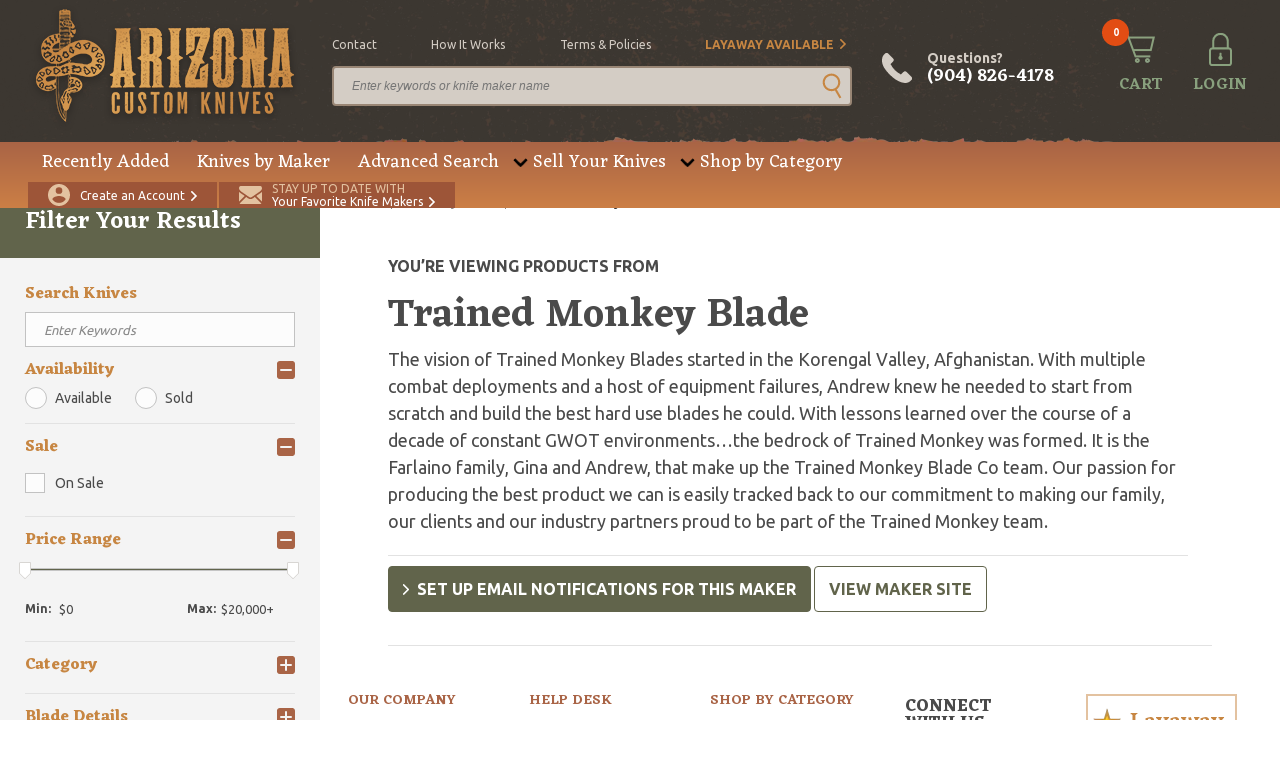

--- FILE ---
content_type: text/html; charset=UTF-8
request_url: https://www.arizonacustomknives.com/knives-by-maker/Trained-Monkey-Blade/
body_size: 11665
content:
<!DOCTYPE html>
<html lang="en" class="full-height">
    <head>
        <link rel="icon" type="image/x-icon" href="/favicon.ico">
<meta charset="utf-8">
<meta name="viewport" content="width=device-width, initial-scale=1, maximum-scale=1, user-scalable=0">
<title>Arizona Custom Knives</title>
<meta name="robots" content="index, follow">
<meta name="csrf-token" content="Zs5x5mWtLy0spkRsYiX0w8vVE1ojkbMPImPmGa0j">
<meta name="description" content="">
<meta name="keywords" content="">
<script>
window.maxPrice = 20000;
</script>            <meta property="og:type" content="website">
    <meta property="og:url" content="https://www.arizonacustomknives.com/knives-by-maker/Trained-Monkey-Blade/">
    <meta property="og:title" content="">
    <meta property="og:description" content="">
    <meta property="og:image" content="https://cdn.arizonacustomknives.com/images/1597771170-3753.png">
        <link rel="preconnect" href="https://fonts.googleapis.com/" crossorigin>
<link rel="dns-prefetch" href="https://fonts.googleapis.com/">
            <link rel="preload" href="/css/all.css?id=231e086df46b724b606a89593957b1ae" as="style" />
            <link rel="preload" href="/js/all.js?id=f6740fc52e540e9f0bdd5201a121818d" as="script">
            <link rel="stylesheet" href="/css/all.css?id=231e086df46b724b606a89593957b1ae">
        <script type="application/ld+json">{"@context":"https:\/\/schema.org","@type":"WebSite","name":"Arizona Custom Knives","sameAs":"https:\/\/www.arizonacustomknives.com","description":"Home of the largest selection of custom knives in the world. Largest knife consignment program available on the internet. Buy and sell 24\/7.","alternateName":"AZCK","inLanguage":"en-US","keywords":"Custom Handmade Knives","creator":{"@type":"Organization","name":"Arizona Custom Knives","logo":"https:\/\/cdn.arizonacustomknives.com\/images\/logo\/logo.png","url":"https:\/\/www.arizonacustomknives.com","address":{"@type":"PostalAddress","streetAddress":"400 Sterling Plaza Dr. #403","addressLocality":"Ponte Vedra Beach","postalCode":"32081","addressRegion":"Florida","addressCountry":"USA"},"email":"sharptalk@arizonacustomknives.com","faxNumber":"(904) 460-0010","telephone":"(904) 826-4178"}}</script>

    <script type="application/ld+json">{"@context":"https:\/\/schema.org","@type":"CollectionPage","name":"Trained Monkey Blade","url":"https:\/\/www.arizonacustomknives.com\/knives-by-maker\/Trained-Monkey-Blade\/","hasPart":[],"@id":"#main"}</script>

    <script type="application/ld+json">{"@context":"https:\/\/schema.org","@type":"CheckoutPage","name":"Checkout","url":"https:\/\/www.arizonacustomknives.com\/checkout\/","mainContentOfPage":{"@type":"WebPageElement","cssSelector":".module-checkout","potentialAction":[{"@type":"Action","name":"sign-in","target":"#sign-pop"},{"@type":"Action","name":"back-cart","target":"https:\/\/www.arizonacustomknives.com\/checkout\/cart\/"}]}}</script>


                        <script type="application/ld+json">{"@context":"http:\/\/schema.org","@type":"BreadcrumbList","@id":"#main","itemListElement":[{"@type":"ListItem","position":1,"item":{"@id":"https:\/\/www.arizonacustomknives.com\/","name":"Home","image":null}},{"@type":"ListItem","position":2,"item":{"@id":"https:\/\/www.arizonacustomknives.com\/knives-by-maker\/","name":"Knives by Maker","image":null}},{"@type":"ListItem","position":3,"item":{"@id":"https:\/\/www.arizonacustomknives.com\/knives-by-maker\/slug\/?Trained-Monkey-Blade","name":"Trained Monkey Blade","image":null}}]}</script>

                                <meta name="google-site-verification" content="ORZs0hqscJsNt6p9ajAE6rMUXmEeHZ2LGhk8ilmeiMM" />
            <!-- Google Tag Manager -->
            <script>(function(w,d,s,l,i){w[l]=w[l]||[];w[l].push({'gtm.start':
            new Date().getTime(),event:'gtm.js'});var f=d.getElementsByTagName(s)[0],
            j=d.createElement(s),dl=l!='dataLayer'?'&l='+l:'';j.async=true;j.src=
            'https://www.googletagmanager.com/gtm.js?id='+i+dl;f.parentNode.insertBefore(j,f);
            })(window,document,'script','dataLayer','GTM-WLW4LD6');</script>
            <!-- End Google Tag Manager -->
            </head>

    <body class="t2 full-height" data-page="maker-details">
            <!-- Google Tag Manager (noscript) -->
        <noscript><iframe src="https://www.googletagmanager.com/ns.html?id=GTM-WLW4LD6"
        height="0" width="0" style="display:none;visibility:hidden"></iframe></noscript>
        <!-- End Google Tag Manager (noscript) -->
                <script type="application/ld+json">{"@context":"https:\/\/schema.org","@type":"WPHeader","cssSelector":"#header","potentialAction":[{"@type":"Action","name":"Cart","target":"https:\/\/www.arizonacustomknives.com\/checkout\/cart\/"},{"@type":"Action","name":"Login","target":"https:\/\/www.arizonacustomknives.com\/customer\/account\/login\/"},{"@type":"Action","name":"Create Customer","target":"https:\/\/www.arizonacustomknives.com\/customer\/account\/create\/"},{"@type":"Action","name":"Maker Notification","target":"https:\/\/www.arizonacustomknives.com\/maker-notifications\/"},{"@type":"SearchAction","target":"https:\/\/www.arizonacustomknives.com\/advanced-search\/?keyword={search_term_string}","query":"required name=search_term_string"},{"@type":"Action","name":"contact","target":"https:\/\/www.arizonacustomknives.com\/contact\/"},{"@type":"Action","name":"how it works","target":"https:\/\/www.arizonacustomknives.com\/sell-your-knives\/"},{"@type":"Action","name":"terms & policies","target":"https:\/\/www.arizonacustomknives.com\/terms-policies\/"},{"@type":"Action","name":"Layaway Available","target":"https:\/\/www.arizonacustomknives.com\/layaway-information\/"}],"@graph":[[{"@context":"https:\/\/schema.org","@type":"SiteNavigationElement","name":"Recently Added","url":"https:\/\/www.arizonacustomknives.com\/recently-added\/","@id":"#header"},{"@context":"https:\/\/schema.org","@type":"SiteNavigationElement","name":"Knives by Maker","url":"https:\/\/www.arizonacustomknives.com\/knives-by-maker\/","@id":"#header"},{"@context":"https:\/\/schema.org","@type":"SiteNavigationElement","name":"Advanced Search","url":"https:\/\/www.arizonacustomknives.com\/advanced-search\/","@id":"#header"},{"@context":"https:\/\/schema.org","@type":"SiteNavigationElement","name":"Consignment Program","url":"https:\/\/www.arizonacustomknives.com\/sell-your-knives\/","@id":"#header"},{"@context":"https:\/\/schema.org","@type":"SiteNavigationElement","name":"Packing Your Knives","url":"https:\/\/www.arizonacustomknives.com\/packing-your-knives\/","@id":"#header"},{"@context":"https:\/\/schema.org","@type":"SiteNavigationElement","name":"Folding Knives","url":"https:\/\/www.arizonacustomknives.com\/shop-by-category\/manufactured-knives\/folding-knife\/","@id":"#header"},{"@context":"https:\/\/schema.org","@type":"SiteNavigationElement","name":"Fixed Blade Knives","url":"https:\/\/www.arizonacustomknives.com\/shop-by-category\/manufactured-knives\/fixed-blade\/","@id":"#header"},{"@context":"https:\/\/schema.org","@type":"SiteNavigationElement","name":"Automatic Knives","url":"https:\/\/www.arizonacustomknives.com\/shop-by-category\/manufactured-knives\/automatic\/","@id":"#header"},{"@context":"https:\/\/schema.org","@type":"SiteNavigationElement","name":"Manufactured Knives","url":"https:\/\/www.arizonacustomknives.com\/shop-by-category\/manufactured-knives\/","@id":"#header"},{"@context":"https:\/\/schema.org","@type":"SiteNavigationElement","name":"Kitchen Knives","url":"https:\/\/www.arizonacustomknives.com\/shop-by-category\/manufactured-knives\/fixed-blade\/kitchen-knife\/","@id":"#header"},{"@context":"https:\/\/schema.org","@type":"SiteNavigationElement","name":"American Bladesmith Society Knives","url":"https:\/\/www.arizonacustomknives.com\/shop-by-category\/american-bladesmith-society-knives\/","@id":"#header"}]],"@id":"#header"}</script>


<header id="header">
    <div class="top-bar">
                <div class="container">
            <div class="logo">
                <a href="/">
                    <img class="small-screen lazy" data-src="https://cdn.arizonacustomknives.com/images/logo/logo.png" alt="" />
                </a>
            </div>
            <div class="searchbar">
                <ul class="top-opt">
            <li><a href="/contact" >contact</a></li>
            <li><a href="/sell-your-knives" >how it works</a></li>
            <li><a href="/terms-policies" >terms &amp; policies</a></li>
            <li><a href="/layaway-information" class="alt arrow">Layaway Available</a></li>
    </ul>
                <form class="search-large" action="https://www.arizonacustomknives.com/advanced-search/" method="get">
                    <div class="block-1">
                        <input type="text" class="text" name="keyword" placeholder="Enter keywords or knife maker name" value="" />
                        <button class="go" type="submit"></button>
                    </div>
                </form>
            </div>
            <div class="tools">
                <a href="#" class="search-small"><span>SEARCH</span></a>
                <a href="tel:+19048264178" class="phone-large">Questions? <em>(904) 826-4178</em></a>
                <a href="tel:+19048264178" class="phone"><span>CALL</span></a>
                <a href="https://www.arizonacustomknives.com/checkout/cart/" class="cart"><em class="count">0</em><span>CART</span></a>

                                    <a href="https://www.arizonacustomknives.com/customer/account/login/" class="login"><span>LOGIN</span></a>
                
                            </div>
        </div>
    </div>
    <div class="bottom-bar">
        <div class="container">
            <div class="nav">
                <ul>
                        <li><a href="/recently-added">Recently Added</a></li>
                                <li><a href="/knives-by-maker">Knives by Maker</a></li>
                                <li><a href="/advanced-search">Advanced Search</a></li>
                                <li class="drop">
                <a href="">Sell Your Knives</a>
                <div class="dropdown">
                                            <a href="/sell-your-knives">Consignment Program</a>
                                            <a href="/packing-your-knives">Packing Your Knives</a>
                                    </div>
            </li>
                                <li class="drop">
                <a href="/shop-by-category">Shop by Category</a>
                <div class="dropdown">
                                            <a href="/shop-by-category/manufactured-knives/folding-knife">Folding Knives</a>
                                            <a href="/shop-by-category/manufactured-knives/fixed-blade">Fixed Blade Knives</a>
                                            <a href="/shop-by-category/manufactured-knives/automatic">Automatic Knives</a>
                                            <a href="/shop-by-category/manufactured-knives">Manufactured Knives</a>
                                            <a href="/shop-by-category/manufactured-knives/fixed-blade/kitchen-knife">Kitchen Knives</a>
                                            <a href="/shop-by-category/american-bladesmith-society-knives">American Bladesmith Society Knives</a>
                                    </div>
            </li>
            </ul>
            </div>
            <div class="actions">
                                    <a href="https://www.arizonacustomknives.com/customer/account/create/" class="create"><span>Create an Account</span></a>
                                <a href="/maker-notifications" class="signup"><span><em>Stay up to date with</em>Your Favorite Knife Makers</span></a>
                <!--<div class="cards">
                    <img class="lazy" data-src="https://cdn.arizonacustomknives.com/images/icons/img-cards.png" />
                </div>-->
            </div>
        </div>
    </div>
</header>

<header id="header-mobile">
    <!-- <div class="header-banner" style="background: #d0934c; padding:1rem; display:flex; align-items:center; justify-content:center; text-align:center; width:100%;">
        <p style="color:#e6e1db; font-size: 1.5rem; margin:0; font-weight:bold;">We will be closed through the end of the week due to Hurricane Ian.  Orders can be placed online 24/7.  All orders placed through the end of this week will ship Monday.</p>
    </div> -->
    <div class="mobile-cta">
        <a href="/maker-notifications" class="signup"><span><em>Stay up to date with</em>Your Favorite Knife Makers</span></a>
    </div>
    <div class="top-bar">
        <div class="container">
            <div class="logo">
                <a href="/">
                    <img class="small-screen lazy" data-src="https://cdn.arizonacustomknives.com/images/logo/logo.png" alt="Arizona Custom Knives" />
                </a>
            </div>
            <div class="tools">
                <a href="#" class="search"></a>
                <a href="tel:+19048264178" class="phone"></a>
                <a href="https://www.arizonacustomknives.com/checkout/cart/" class="cart"><em class="count">0</em><span>CART</span></a>
                <a href="https://www.arizonacustomknives.com/customer/account/login/" class="mobile-login"></a>
                <div class="hamburger hamburger--slider">
                    <span class="hamburger-box">
                        <span class="hamburger-inner"></span>
                    </span>
                </div>
            </div>
            <form class="search-mobile" action="https://www.arizonacustomknives.com/advanced-search/" method="get">
                <div class="block-1">
                    <input type="text" class="text" name="keyword" placeholder="Enter keywords or knife maker name" />
                    <button class="go"></button>
                </div>
            </form>
        </div>
    </div>
</header>

<div class="mobile-menu">
    <div class="mob-nav">
        <a href="/recently-added">Recently Added</a>
                <a href="/knives-by-maker">Knives by Maker</a>
                <a href="/advanced-search">Advanced Search</a>
                <a href="">Sell Your Knives</a>
        <div class="sub">
                            <a href="/sell-your-knives">Consignment Program</a>
                            <a href="/packing-your-knives">Packing Your Knives</a>
                    </div>
                <a href="/shop-by-category">Shop by Category</a>
        <div class="sub">
                            <a href="/shop-by-category/manufactured-knives/folding-knife">Folding Knives</a>
                            <a href="/shop-by-category/manufactured-knives/fixed-blade">Fixed Blade Knives</a>
                            <a href="/shop-by-category/manufactured-knives/automatic">Automatic Knives</a>
                            <a href="/shop-by-category/manufactured-knives">Manufactured Knives</a>
                            <a href="/shop-by-category/manufactured-knives/fixed-blade/kitchen-knife">Kitchen Knives</a>
                            <a href="/shop-by-category/american-bladesmith-society-knives">American Bladesmith Society Knives</a>
                    </div>
    
            </div>
    <div class="options">
        <ul class="top-opt">
            <li><a href="/contact" >contact</a></li>
            <li><a href="/sell-your-knives" >how it works</a></li>
            <li><a href="/terms-policies" >terms &amp; policies</a></li>
            <li><a href="/layaway-information" class="alt arrow">Layaway Available</a></li>
    </ul>
    </div>
            <div class="actions">
            <a href="https://www.arizonacustomknives.com/customer/account/create/" class="account"><span>CREATE AN ACCOUNT</span></a>
            <a href="https://www.arizonacustomknives.com/customer/account/login/" class="login"><span>LOGIN</span></a>
        </div>
    </div>
            <div id="sign-pop" class="module-pop-up">
        <div class="row flex no-gutters">
            <div class="container flex-h-center">
                <div class="col-24 lock">
                    <div class="module-pop-sign align-center">
                        <div class="content">
                            <div class="title">
                                <a href="javascript:;" class="close"></a>
                                <p>Sign In</p>
                            </div>
                            <div class="holder">
                                <form class="form" id="login_form">
                                    <div class="field-block-1">
                                        <div class="block-2">
                                            <label>Email Address <i>*</i></label>
                                            <input type="text" class="text" required name="email" />
                                        </div>
                                        <div class="block-2">
                                            <label>Password <i>*</i></label>
                                            <input type="password" class="text" required name="password" />
                                        </div>
                                        <div class="block-1 ">
                                            <div id="recaptcha-login" class="g-recaptcha"></div>

                                                                                    </div>
                                        <input type="hidden" name="checkout" value="true">
                                        <input id="requestingPage" type="hidden" name="requestingPage">
                                        <input id="maker_id" type="hidden" name="maker_id">
                                        <div class="block-1">
                                            <input type="submit" class="btn-2 c-1 submit" value="SIGN IN" />
                                        </div>
                                        <div class="block-1 text-center">
                                            <a href="https://www.arizonacustomknives.com/customer/account/forgot-password/" class="forgot">Forgot your password?</a>
                                        </div>
                                    </div>
                                </form>
                            </div>
                        </div>
                    </div>
                </div>
            </div>
        </div>
    </div>


<div id="ship-pop" class="module-pop-up">
    <div class="row flex no-gutters">
        <div class="container flex-h-center">
            <div class="col-24 lock">
                <div class="module-pop-ship align-center">
                    <div class="content">
                        <div class="title">
                            <a href="javascript:;" class="close"></a>
                            <p>Shipping Policy</p>
                        </div>
                        <div class="holder">
                            <p>Any customers with separate shipping and billing addresses are subject to follow up contact. If no contact can be made, your order will be cancelled. Please understand that this policy is to protect our customers from fraud and theft.</p>
                            <p>Shipping costs are calculated automatically when you checkout. Orders to P.O. Boxes or military addresses require shipping via USPS.</p>
                            <p>Orders placed by 3:00pm EST will be shipped the same day. All orders shipped USPS (including Express) may take an additional business day to process and ship. We strongly recommend shipping UPS if you need guaranteed delivery by a certain date.</p>
                            <p>For our international customers, you must call or email after ordering to arrange for duties/customs and declarations before we will ship your order. USPS Express International shipments with declarations greater than $200, incur an additional $15.00 fee for postage/insurance.</p>
                        </div>
                    </div>
                </div>
            </div>
        </div>
    </div>
</div>

<div id="disclaimer-pop" class="module-pop-up">
    <div class="row flex no-gutters">
        <div class="container flex-h-center">
            <div class="col-24 lock">
                <div class="module-pop-disclaimer align-center">
                    <div class="content">
                        <div class="title">
                            <a href="javascript:;" class="close"></a>
                            <p>Disclaimer</p>
                        </div>
                        <div class="holder">
                            <p>By placing an order the buyer represents that he or she is of legal age and that the products ordered will be used in a lawful manner. We assume no responsibility for any harm or injury resulting from the sale, trade, use or handling of any product purchased from us. It is the responsibility of the buyer, not the seller, to ascertain and obey all applicable local, state, federal and international laws in regard to the possession, and or use, of any item purchased. We are unable to provide refunds in the event that the package that you have ordered was seized by customs or other agencies. Consult your local and state laws before ordering if you are in doubt.</p>
                        </div>
                    </div>
                </div>
            </div>
        </div>
    </div>
</div>

<div id="cart-pop" class="module-pop-up search-cart-pop">
    <div class="row flex no-gutters">
        <div class="container flex-h-center">
            <div class="col-24 lock">
                <div class="module-pop-cart align-center">
                    <div class="content">
                        <div class="title">
                            <a href="javascript:;" class="close"></a>
                            <p>Added to Cart</p>
                        </div>
                        <div class="item">

                                <div class="thumb">
                                    <img class="lazy" data-src="" alt="">
                                </div>

                            <div class="info">
                                <h4 class="name"></h4>
                                <p class="price"><span>Price</span><b class="price-item"></b></p>
                                <p class="quantity"><span>Quantity</span><span class="qty-item"></span></p>
                                <a href="https://www.arizonacustomknives.com/checkout/" class="btn-2 c-1 check">proceed to checkout</a>
                            </div>
                        </div>
                        <div class="actions">
                            <a href="https://www.arizonacustomknives.com/checkout/cart/" class="btn-1 c-1">View Cart</a>
                            <a href="javascript:;" class="btn-2 c-3 close">Continue Shopping</a>
                        </div>
                    </div>
                </div>
            </div>
        </div>
    </div>
</div>

        <div class="wrapper scroll-content-page scrollbar-inner">
            <main id="main" class="advanced-search-page ">
                <div class="row flex no-gutters">
                    <div class="container full-width">
                        <div class="col-24">
                            <div class="container full-width">
                                    <div id="sidebar">
    <div class="scroll-content scrollbar-inner">
        <h3 class="title">Filter Your Results</h3>
        <form action="#" class="form adv-search" id="advSearch" method="GET">
            <div class="field-block-1">
                <p class="des">Use the search and filter options below to help narrow your results.</p>
                <h5 class="sub-title">Search Knives</h5>
                <input type="text" name="keyword" class="text" data-filter="Keyword" placeholder="Enter Keywords" />
                <div class="category">
                    <h5 class="name active drop-open">Availability</h5>
                    <div class="drop" data-filter="Availability">
                        <input type="radio" name="availability" id="available" class="radio" value="1"  >
                        <label for="available" class="check-label">Available</label>
                        <input type="radio" name="availability" id="sold" class="radio" value="3">
                        <label for="sold" class="check-label">Sold</label>
                    </div>
                </div>

                <div class="category">
                    <h5 class="name active drop-open">Sale</h5>
                    <div class="drop" data-filter="Sale">
                        <input type="checkbox" id="on_sale" data-filter="Sale" name="on_sale" value="1" />
                        <label for="on_sale" class="check-label">
                            On Sale
                        </label>
                    </div>
                </div>

                <div class="category">
                  <h5 class="name active drop-open">Price Range</h5>
                  <div class="drop search-slider-range" data-filter="Price">
                    <div id="search-slider"></div>
                    <div class="range">
                      <div class="box">
                        <label for="amount-min">Min:</label>
                        <input type="text" id="amount-min" name="price[min]" readonly>
                      </div>
                      <div class="box">
                        <label for="amount-max">Max:</label>
                        <input type="text" id="amount-max" name="price[max]" readonly>
                      </div>

                    </div>
                  </div>

                </div>

                                <div class="category">
                    <h5 class="name">Category</h5>
                    <div class="drop" data-filter="Category">
                        <label>Manufactured Knives</label>
                        <select name="manufactured_knives[]"  id="searchByCatManufactured" class="select-3" placeholder="Select Category">
                            <option value="">Manufactured Knives</option>
                                                                                            <optgroup label="Automatic">
                                    <option value="30" class="option-group">Automatic</option>
                                                                                    <option value="31">Double Action</option>
                                                                                    <option value="32">OTF</option>
                                                                                    <option value="33">Side-Opening</option>
                                                                                    <option value="34">Lever Lock</option>
                                                                                    <option value="35">Dual Action (D/A)</option>
                                                                                    <option value="36">Bolster Release</option>
                                                                                    <option value="37">Swivel Bolster</option>
                                                                                    <option value="38">Picklock</option>
                                                                                    <option value="39">Scale Release</option>
                                                                            </optgroup>
                                                                <optgroup label="Folding Knife">
                                    <option value="40" class="option-group">Folding Knife</option>
                                                                                    <option value="41">Liner Lock</option>
                                                                                    <option value="42">Other</option>
                                                                                    <option value="43">Slipjoint</option>
                                                                                    <option value="44">Lockback</option>
                                                                                    <option value="45">Balisong</option>
                                                                                    <option value="46">Flipper</option>
                                                                                    <option value="47">Frame Lock</option>
                                                                                    <option value="48">Assisted Opening</option>
                                                                                    <option value="49">Button Lock</option>
                                                                                    <option value="50">Interframe/Integral</option>
                                                                                    <option value="135">Belt Buckle Knives</option>
                                                                            </optgroup>
                                                                <optgroup label="Fixed Blade">
                                    <option value="51" class="option-group">Fixed Blade</option>
                                                                                    <option value="52">Fighter/Sub-Hilt</option>
                                                                                    <option value="53">Dagger</option>
                                                                                    <option value="54">Bowie</option>
                                                                                    <option value="55">Sword</option>
                                                                                    <option value="56">Integral</option>
                                                                                    <option value="57">Hunting Knife</option>
                                                                                    <option value="58">Neck Knife</option>
                                                                                    <option value="59">Kitchen Knife</option>
                                                                                    <option value="60">Karambit</option>
                                                                                    <option value="61">Fillet Knife</option>
                                                                                    <option value="136">Belt Buckle Knives</option>
                                                                            </optgroup>
                                                            
                        </select>
                        <label>Custom Knives</label>
                        <select name="custom_knives[]" id="searchByCatCustom" class="select-3" placeholder="Select Category">
                            <option value="">Custom Knives</option>
                                                                                            <optgroup label="Folding Knife">
                                    <option value="81" class="option-group">Folding Knife</option>
                                                                                    <option value="82">Liner Lock</option>
                                                                                    <option value="83">Lockback</option>
                                                                                    <option value="84">Flipper</option>
                                                                                    <option value="85">Frame Lock</option>
                                                                                    <option value="86">Slipjoint</option>
                                                                                    <option value="87">Other</option>
                                                                                    <option value="88">Interframe/Integral</option>
                                                                                    <option value="89">Button Lock</option>
                                                                                    <option value="90">Assisted Opening</option>
                                                                                    <option value="91">Balisong</option>
                                                                                    <option value="137">Belt Buckle Knives</option>
                                                                            </optgroup>
                                                                <optgroup label="Fixed Blade">
                                    <option value="92" class="option-group">Fixed Blade</option>
                                                                                    <option value="93">Karambit</option>
                                                                                    <option value="94">Fighter/Sub-Hilt</option>
                                                                                    <option value="95">Hunting Knife</option>
                                                                                    <option value="96">Dagger</option>
                                                                                    <option value="97">Bowie</option>
                                                                                    <option value="98">Integral</option>
                                                                                    <option value="99">Sword</option>
                                                                                    <option value="100">Neck Knife</option>
                                                                                    <option value="101">Kitchen Knife</option>
                                                                                    <option value="102">Fillet Knife</option>
                                                                                    <option value="138">Belt Buckle Knives</option>
                                                                            </optgroup>
                                                                <optgroup label="Automatic">
                                    <option value="103" class="option-group">Automatic</option>
                                                                                    <option value="104">Side-Opening</option>
                                                                                    <option value="105">Scale Release</option>
                                                                                    <option value="106">Double Action</option>
                                                                                    <option value="107">OTF</option>
                                                                                    <option value="108">Dual Action (D/A)</option>
                                                                                    <option value="109">Bolster Release</option>
                                                                                    <option value="110">Swivel Bolster</option>
                                                                                    <option value="111">Lever Lock</option>
                                                                                    <option value="112">Picklock</option>
                                                                            </optgroup>
                                                                                    </select>
                        <label>Gear & Accessories</label>
                        <select name="gears[]" id="searchByCatGears" class="select-3" placeholder="Select Category">
                            <option value="">Gear & Accessories</option>
                                                                                                <optgroup label="Men&#039;s Accessories">
                                        <option value="119" class="option-group">Men&#039;s Accessories</option>
                                                                                    <option value="121">Wallets</option>
                                                                            </optgroup>
                                                                    <optgroup label="Materials, Scales, Beads and Accessories ">
                                        <option value="122" class="option-group">Materials, Scales, Beads and Accessories </option>
                                                                            </optgroup>
                                                                    <optgroup label="Watches ">
                                        <option value="123" class="option-group">Watches </option>
                                                                            </optgroup>
                                                                    <optgroup label="Apparel">
                                        <option value="124" class="option-group">Apparel</option>
                                                                            </optgroup>
                                                                    <optgroup label="Knife Care, Cases and Sheaths">
                                        <option value="125" class="option-group">Knife Care, Cases and Sheaths</option>
                                                                            </optgroup>
                                                                    <optgroup label="Flashlights and Lighters">
                                        <option value="126" class="option-group">Flashlights and Lighters</option>
                                                                            </optgroup>
                                                                    <optgroup label="Pens">
                                        <option value="127" class="option-group">Pens</option>
                                                                            </optgroup>
                                                                    <optgroup label="Jewelry">
                                        <option value="133" class="option-group">Jewelry</option>
                                                                            </optgroup>
                                                                    <optgroup label="Tools and Gadgets">
                                        <option value="134" class="option-group">Tools and Gadgets</option>
                                                                            </optgroup>
                                                                                    </select>
                                                    <input type="checkbox" id="AmericanBladesmithSocietyKnives116" data-filter="Category" name="categories[]" value="116" />
                            <label for="AmericanBladesmithSocietyKnives116" class="check-label">
                                American Bladesmith Society Knives
                            </label>
                                                    <input type="checkbox" id="Antique142" data-filter="Category" name="categories[]" value="142" />
                            <label for="Antique142" class="check-label">
                                Antique
                            </label>
                                                    <input type="checkbox" id="HatchetsAxes113" data-filter="Category" name="categories[]" value="113" />
                            <label for="HatchetsAxes113" class="check-label">
                                Hatchets &amp; Axes
                            </label>
                                                    <input type="checkbox" id="Military143" data-filter="Category" name="categories[]" value="143" />
                            <label for="Military143" class="check-label">
                                Military
                            </label>
                        
                    </div>
                </div>
                <div class="category">
                    <h5 class="name">Blade Details</h5>
                    <div class="drop" data-filter="Blade Detail">
                        <select name="blade_detail[]" id="searchByBladeDetail" class="select-3" placeholder="Select Blade Detail">
                            <option value="">Select a Blade Detail</option>

                                                        <option value="1">Axe</option>
                                                        <option value="2">Besh Wedge</option>
                                                        <option value="3">Chisel Grind</option>
                                                        <option value="4">Clip Point</option>
                                                        <option value="5">Dagger</option>
                                                        <option value="6">Drop Point</option>
                                                        <option value="7">Gut Hook</option>
                                                        <option value="8">Has Serrations</option>
                                                        <option value="9">Hawkbill</option>
                                                        <option value="10">Recurve</option>
                                                        <option value="11">Sheepsfoot</option>
                                                        <option value="12">Spear Point</option>
                                                        <option value="13">Straight Back</option>
                                                        <option value="14">Tanto</option>
                                                        <option value="15">Upswept/Trailing</option>
                                                        <option value="16">Wharncliffe</option>
                                                    </select>
                    </div>
                </div>
                <div class="category">
                    <h5 class="name">Blade Material</h5>
                    <div class="drop" data-filter="Blade Material">
                        <select name="blade_material[]" id="searchByBladeMaterial" class="select-3" placeholder="Select Blade Material">
                            <option value="">Select a Blade Material</option>
                                                        <option value="1">1070</option>
                                                        <option value="2">1075</option>
                                                        <option value="3">1080</option>
                                                        <option value="4">1084</option>
                                                        <option value="5">1095</option>
                                                        <option value="6">5160</option>
                                                        <option value="7">52100</option>
                                                        <option value="8">0-1 Tool Steel</option>
                                                        <option value="9">12C27</option>
                                                        <option value="10">19C27</option>
                                                        <option value="11">14-4CrMo</option>
                                                        <option value="12">154 CM</option>
                                                        <option value="13">CPM154</option>
                                                        <option value="14">154V</option>
                                                        <option value="15">20CV</option>
                                                        <option value="16">3V</option>
                                                        <option value="17">4V</option>
                                                        <option value="18">420HC</option>
                                                        <option value="19">440A</option>
                                                        <option value="20">440B</option>
                                                        <option value="21">440C</option>
                                                        <option value="22">4140</option>
                                                        <option value="23">440V</option>
                                                        <option value="24">80CRV2</option>
                                                        <option value="25">8Cr13MoV</option>
                                                        <option value="26">9Cr18Mov</option>
                                                        <option value="27">A2</option>
                                                        <option value="28">AEB-L</option>
                                                        <option value="29">Aogami Super Steel</option>
                                                        <option value="30">ATS-34</option>
                                                        <option value="31">ATS-55</option>
                                                        <option value="32">AUS8</option>
                                                        <option value="33">BG-42</option>
                                                        <option value="34">Bohler K720 (O2)</option>
                                                        <option value="35">Carbon Steel</option>
                                                        <option value="36">Carbon V</option>
                                                        <option value="37">CD#1</option>
                                                        <option value="38">Ceramic</option>
                                                        <option value="39">Cowry-X</option>
                                                        <option value="40">Cowry-Y</option>
                                                        <option value="41">CPM-M4</option>
                                                        <option value="42">CPM T440V</option>
                                                        <option value="115">Cru-Wear</option>
                                                        <option value="43">CTS-204P</option>
                                                        <option value="44">CTS-40CP</option>
                                                        <option value="45">CTS-BD1</option>
                                                        <option value="46">CTS-BD30P</option>
                                                        <option value="47">CTS-B75P</option>
                                                        <option value="48">CTS-XHP</option>
                                                        <option value="49">D2</option>
                                                        <option value="50">D6</option>
                                                        <option value="51">Damascus</option>
                                                        <option value="52">Damasteel</option>
                                                        <option value="53">Dendritic Cobalt</option>
                                                        <option value="54">Elmax</option>
                                                        <option value="55">File</option>
                                                        <option value="56">G10</option>
                                                        <option value="57">G-2 Stainless</option>
                                                        <option value="58">GIN-1 Stainless</option>
                                                        <option value="59">H1</option>
                                                        <option value="60">INFI</option>
                                                        <option value="61">L6 Tool Steel</option>
                                                        <option value="62">LC200N</option>
                                                        <option value="63">K390</option>
                                                        <option value="64">M390</option>
                                                        <option value="116">M398</option>
                                                        <option value="65">M690</option>
                                                        <option value="66">Maxamet</option>
                                                        <option value="67">N390</option>
                                                        <option value="68">N690</option>
                                                        <option value="69">Niolox</option>
                                                        <option value="70">Nitro V</option>
                                                        <option value="71">Non-Stainless Steels (Parent)</option>
                                                        <option value="72">OU-31</option>
                                                        <option value="73">Other</option>
                                                        <option value="74">PD#1</option>
                                                        <option value="75">PSF 27</option>
                                                        <option value="76">RWL-34</option>
                                                        <option value="77">San Mai</option>
                                                        <option value="78">S110V</option>
                                                        <option value="79">S125V</option>
                                                        <option value="80">S2100</option>
                                                        <option value="81">S30V</option>
                                                        <option value="82">S35VN</option>
                                                        <option value="83">S60V</option>
                                                        <option value="113">S7</option>
                                                        <option value="84">S90V</option>
                                                        <option value="85">SB1</option>
                                                        <option value="86">Sleipner</option>
                                                        <option value="87">SM-100</option>
                                                        <option value="88">SPG 2</option>
                                                        <option value="89">Spring Steel</option>
                                                        <option value="90">SR101</option>
                                                        <option value="91">SR77</option>
                                                        <option value="92">ST496</option>
                                                        <option value="93">Stainless Clad Aogami Super Steel (NAS)</option>
                                                        <option value="94">Stainless Steel</option>
                                                        <option value="95">Stainless Steels (Parent)</option>
                                                        <option value="96">Stellite 6K</option>
                                                        <option value="97">Super Blue</option>
                                                        <option value="98">Talonite</option>
                                                        <option value="99">Tamahagane</option>
                                                        <option value="100">Titanium</option>
                                                        <option value="101">Unknown</option>
                                                        <option value="102">Vanadis 4 Extra</option>
                                                        <option value="103">Vanadis 10</option>
                                                        <option value="104">Vanex35</option>
                                                        <option value="105">Vanex37</option>
                                                        <option value="106">VG-1</option>
                                                        <option value="107">VG-10</option>
                                                        <option value="114">W1</option>
                                                        <option value="108">W2</option>
                                                        <option value="109">YXR-7</option>
                                                        <option value="110">ZDP-189</option>
                                                        <option value="111">Z-FiNit</option>
                                                        <option value="112">Z-Wear PM</option>
                                                        <option value="117">14C28N</option>
                                                        <option value="118">MagnaCut</option>
                                                        <option value="119">AUS10A</option>
                                                        <option value="120">S45VN</option>
                                                        <option value="121">Bohler k110</option>
                                                        <option value="122">CPM SPY27</option>
                                                        <option value="123">CPM 10V</option>
                                                        <option value="124">1060</option>
                                                        <option value="125">CPM REX45</option>
                                                        <option value="126">YK4 Tool Steel</option>
                                                        <option value="127">60 Nitonol PM</option>
                                                        <option value="128">7c27 Sandvik</option>
                                                        <option value="129">N680</option>
                                                        <option value="130">Lohmann L4528</option>
                                                        <option value="131">BD1N</option>
                                                        <option value="132">ATS-89</option>
                                                        <option value="133">D3</option>
                                                        <option value="134">26C3</option>
                                                        <option value="135">SUP9</option>
                                                    </select>
                    </div>
                </div>
                <div class="category">
                    <h5 class="name">Blade Length</h5>
                    <div class="drop">
                        <div class="range">
                            <div class="box">
                                <label for="">Min</label>
                                <input type="text" name="blade_length[min]" data-filter="Blade Length [Min]" id="searchMinBladeLength" class="text" />
                            </div>
                            <em class="sep">to</em>
                            <div class="box">
                                <label>Max</label>
                                <input type="text" name="blade_length[max]" data-filter="Blade Length [Max]" id="searchMaxBladeLength" class="text">
                            </div>
                        </div>
                    </div>
                </div>
                <div class="category">
                    <h5 class="name">Handle Material</h5>
                    <div class="drop" data-filter="Handle Material">
                        <select name="handle_material[]" id="searchHandleMaterial" class="select-3" placeholder="Select Handle Material">
                            <option value="">Select Handle Material</option>
                                                            <option value="1">Bone</option>
                                                            <option value="2">C-Tek</option>
                                                            <option value="3">Carbon Fiber</option>
                                                            <option value="4">CarboQuartz</option>
                                                            <option value="5">G10</option>
                                                            <option value="6">Horn &amp; Antler</option>
                                                            <option value="7">Leather &amp; Skins</option>
                                                            <option value="8">M3 Composite</option>
                                                            <option value="9">Metallic</option>
                                                            <option value="10">Micarta</option>
                                                            <option value="11">Pearl</option>
                                                            <option value="12">Plastic</option>
                                                            <option value="13">Richlite</option>
                                                            <option value="14">Rubber</option>
                                                            <option value="15">Stones &amp; Minerals</option>
                                                            <option value="16">Tusk &amp; Tooth</option>
                                                            <option value="17">Twill</option>
                                                            <option value="18">Wood</option>
                                                            <option value="19">Wrapped</option>
                                                    </select>
                    </div>
                </div>
                <div class="category">
                    <h5 class="name">Other Details</h5>
                    <div class="drop" data-filter="Other Detail">
                        <select name="other_details[]" id="searchOtherDetails" class="select-3" placeholder="Select Other Details">
                            <option value="">Select Other Details</option>
                                                            <option value="1">Tactical</option>
                                                            <option value="2">Sole Authorship</option>
                                                            <option value="3">Scrimshawed</option>
                                                            <option value="4">Prototype</option>
                                                            <option value="5">Engraved</option>
                                                    </select>
                    </div>
                </div>
                <div class="category">
                    <h5 class="name">Overall Length</h5>
                    <div class="drop">
                        <div class="range">
                            <div class="box">
                                <label>Min</label>
                                <input type="text" name="overall_length[min]" data-filter="Overall Length[Min]" id="searchMinOverallLength" class="text">
                            </div>
                            <em class="sep">to</em>
                            <div class="box">
                                <label>Max</label>
                                <input type="text" name="overall_length[max]" data-filter="Overall Length[Max]" id="searchMaxOverallLength" class="text">
                            </div>
                        </div>
                    </div>
                </div>
                <div class="category">
                    <h5 class="name">Knife Type</h5>
                    <div class="drop" data-filter="Knife Type">
                        <select name="knife_type[]" id="searchKnifeType" class="select-3" placeholder="Select Knife Type">
                            <option value="">Select Knife Type</option>
                                                            <option value="1">Bird &amp; Trout</option>
                                                            <option value="2">Bolo</option>
                                                            <option value="3">Boot Knife</option>
                                                            <option value="4">Camp Knife</option>
                                                            <option value="5">Full Tang</option>
                                                            <option value="6">Half Stop</option>
                                                            <option value="7">Has Safety</option>
                                                            <option value="8">Has Sheath</option>
                                                            <option value="9">Hidden Tang</option>
                                                            <option value="10">Kiridashi</option>
                                                            <option value="11">Left-Handed</option>
                                                            <option value="12">Miniature</option>
                                                            <option value="13">Mortise Tang</option>
                                                            <option value="14">Multi-Blade</option>
                                                            <option value="15">Reversible Clip</option>
                                                            <option value="16">Tapered Tang</option>
                                                            <option value="17">Tip Down Carry</option>
                                                            <option value="18">Tip Down Clip</option>
                                                            <option value="19">Tip Up Carry</option>
                                                            <option value="20">Tip Up Clip</option>
                                                    </select>
                    </div>
                </div>
                <div class="category">
                    <h5 class="name">Source</h5>
                    <div class="drop" data-filter="Source">
                        <select name="source[]" id="searchSource" class="select-3" placeholder="Select Source">
                            <option value="">Select Source</option>
                                                            <option value="1">From maker</option>
                                                            <option value="2">Previously owned</option>
                                                    </select>
                    </div>
                </div>
                <div class="category">
                    <h5 class="name">Closed Length</h5>
                    <div class="drop">
                        <div class="range">
                            <div class="box">
                                <label>Min</label>
                                <input type="text" name="closed_length[min]" data-filter="Closed Length[Min]" id="searchMinCloseLength" class="text">
                            </div>
                            <em class="sep">to</em>
                            <div class="box">
                                <label>Max</label>
                                <input type="text" name="closed_length[max]" data-filter="Closed Length[Max]" id="searchMaxCloseLength" class="text">
                            </div>
                        </div>
                    </div>
                </div>
                <div class="category">
                    <h5 class="name">Size</h5>
                    <div class="drop" data-filter="Size">
                        <select name="size[]" id="searchSize" class="select-3" placeholder="Select Size">
                            <option value="">Select Size</option>
                                                            <option value="S">Small</option>
                                                            <option value="M">Medium</option>
                                                            <option value="L">Large</option>
                                                            <option value="XL">XL</option>
                                                            <option value="XXL">XXL</option>
                                                    </select>
                    </div>
                </div>
                <div class="mobile-actions">
                    <a href="#" class="clear">Clear All</a>
                    <a href="#" class="btn-2 c-1">Apply Filters</a>
                </div>
            </div>
        </form>
    </div>
</div>
                                <div class="content full-width">
                                    <div class="row flex no-gutters">
        <div class="container">
            <div class="col-24">
                <div class="module-breadcrumbs">
                    <div class="content">
                        <p>
                                                                                                <a href="https://www.arizonacustomknives.com/">Home</a>
                                                                                                                                <a href="https://www.arizonacustomknives.com/knives-by-maker/">Knives by Maker</a>
                                                                                                                                Trained Monkey Blade
                                                                                    </p>
                    </div>
                </div>
            </div>
        </div>
    </div>

                                                    <div class="row no-gutters">
        <div class="container">
            <div class="col-ds-24 col-22 row-center">
                <div class="module-makers-page module-search-results">
                    <div class="display-message hide m-bot-10">
                        <span class="ico"><svg xmlns="http://www.w3.org/2000/svg" width="15.825" height="13.059" viewBox="0 0 15.825 13.059"><g transform="translate(0 -47.966)"><g transform="translate(0 47.966)"><path fill="#89A17E" d="M12.955,47.966l-7.32,7.32L2.87,52.52,0,55.39l2.766,2.766,2.87,2.87,2.87-2.87,7.32-7.32Z" transform="translate(0 -47.966)"/></g></g></svg></span>
                        <span class="ico"><svg xmlns="http://www.w3.org/2000/svg" width="6.467" height="11.008" viewBox="0 0 6.467 11.008"><defs><style>.a{fill:#e24d13;}</style></defs><g transform="translate(-101.478)"><g transform="translate(101.478)"><path class="a" d="M107.769,5.074l-4.9-4.9a.6.6,0,0,0-.852,0l-.361.361a.6.6,0,0,0,0,.852L105.772,5.5,101.654,9.62a.6.6,0,0,0,0,.852l.361.361a.6.6,0,0,0,.852,0l4.9-4.9a.608.608,0,0,0,0-.855Z" transform="translate(-101.478)"/></g></g></svg></span>
                        <span class="message"></span>

                        <div class="login-details-by-maker"></div>
                    </div>

                    <div class="content">
                        <div class="maker-info">
                            
                            
                            <div class="info">
                                <h2 class="top-title">You’re viewing products from</h2>
                                <div class="text">
                                    <h1 class="main-title">Trained Monkey Blade</h1>
                                    <p class="des">The vision of Trained Monkey Blades started in the Korengal Valley, Afghanistan. With multiple combat deployments and a host of equipment failures, Andrew knew he needed to start from scratch and build the best hard use blades he could. With lessons learned over the course of a decade of constant GWOT environments…the bedrock of Trained Monkey was formed.

It is the Farlaino family, Gina and Andrew, that make up the Trained Monkey Blade Co team. Our passion for producing the best product we can is easily tracked back to our commitment to making our family, our clients and our industry partners proud to be part of the Trained Monkey team.</p>
                                    <a href="#" class="btn-1 c-4 more">Read More</a>
                                    <a href="javascript:;" class="btn-3 c-1 get-notification maker-subscribe-btn  maker-subscribe-btn-login " data-maker-id="6651">
                                        Set up Email Notifications For This Maker
                                    </a>
                                                                            <a href="https://trainedmonkeybladeco.com/" target="_blank" class="btn-1 c-1">View Maker Site</a>
                                                                    </div>
                            </div>
                        </div>

                        <div id="searchResults"  style="display: none;" >
                        <div class="results-box">
                            <div class="number">
                                                                <p></p>
                                                            </div>
                            <form class="form" id="formFilter">
                                <div class="field-block-1">
                                    <div class="block-1">
                                        <div class="narrow">
                                            <div class="hold">
                                                <label>ITEMS</label>
                                                <select name="limit" id="searchPerPage" class="select-6" placeholder="15 items per page">
                                                    <option value="15" >15 items per page</option>
                                                    <option value="30" >30 items per page</option>
                                                    <option value="50" >50 items per page</option>
                                                </select>
                                            </div>
                                            <div class="hold">
                                                <label>Sort By</label>
                                                <select name="sortBy" id="searchSortBy" class="select-6">
                                                    <option value="relevance">Relevance</option>
                                                    <option value="price_low_high">Price: Low to High</option>
                                                    <option value="price_high_low">Price: High to Low</option>
                                                    <option value="recently_added">Recently Added</option>
                                                </select>
                                            </div>
                                        </div>
                                    </div>
                                </div>
                            </form>
                        </div>
                        <div class="tags">
                            <p>Filters
                                <a href="#" class="all" data-maker="6651" style="display: none">Clear All</a>
                            </p>
                            <span class="layaway-btn">Layaway Available</span>
                        </div>
                        <div class="list">
                                                        <div class="text-center full-width">
                                <p>No results found</p>
                             </div>
                                                                                                            </div>
                        </div>
                    </div>
                </div>
            </div>
        </div>
    </div>

                                    <footer id="footer">
    <div class="container">
        <div class="content">
            <div class="left">
                <div class="item">
        <h4 class="title">Our Company</h4>
        <ul>
                            <li><a href="/about">About Us</a></li>
                            <li><a href="/contact">Contact Us</a></li>
                            <li><a href="/terms-policies">Terms &amp; Policies</a></li>
                            <li><a href="/knives-by-maker">Makers</a></li>
                            <li><a href="/sell-your-knives">Sell Your Knives</a></li>
                            <li><a href="/accessibility">Accessibility</a></li>
                    </ul>
    </div>
    <div class="item">
        <h4 class="title">Help Desk</h4>
        <ul>
                            <li><a href="/sell-your-knives">How It Works</a></li>
                            <li><a href="/faq">FAQ</a></li>
                            <li><a href="/layaway-information">Layaway Info</a></li>
                            <li><a href="/customer/account/login/">Login</a></li>
                            <li><a href="/customer/account/create/">Register</a></li>
                    </ul>
    </div>
    <div class="item">
        <h4 class="title">Shop by Category</h4>
        <ul>
                            <li><a href="/shop-by-category/custom-knives/folding-knife">Folding Knives</a></li>
                            <li><a href="/shop-by-category/custom-knives/fixed-blade">Fixed Blade Knives</a></li>
                            <li><a href="/shop-by-category/custom-knives/automatic">Automatic Knives</a></li>
                            <li><a href="/shop-by-category/manufactured-knives">Manufactured Knives</a></li>
                            <li><a href="/shop-by-category/custom-knives/fixed-blade/kitchen-knife">Kitchen Knives</a></li>
                    </ul>
    </div>

            </div>
            <div class="right">
                <div class="social">
                    <ul>
                        <li>connect with us</li>
                        <li><a href="https://www.facebook.com/pages/Arizona-Custom-Knives/136103676452246" class="facebook"></a></li>
                        <li><a href="https://www.instagram.com/arizonacustomknives/" class="instagram"></a></li>
                    </ul>
                    <div class="icons">
                        <a href="https://verify.authorize.net/anetseal/?pid=9b5e17bf-e4f6-45b0-8993-cd4db7d8f882&rurl=https://www.arizonacustomknives.com/">
                            <img class="lazy" data-src="https://cdn.arizonacustomknives.com/images/certification/secure90x72.png" alt="" />
                        </a>
                        <!--<img class="lazy" data-src="https://cdn.arizonacustomknives.com/images/icons/cards-stacked.png" alt="" />-->
                    </div>
                </div>
                <div class="add-info">
                    <a href="/layaway-information/">
                        <span class="title star">Layaway Plan</span>
                        <span class="tag">Purchase Now. Pay Later.</span>
                        <span class="link">&gt; See Details</span>
                    </a>
                    <a href="/recently-added/">
                        <span class="title check">Recently Added</span>
                        <span class="tag">New knives everyday. 3:30pm ET</span>
                        <span class="link">&gt; Shop Now</span>
                    </a>
                </div>
            </div>

            <div class="copy">
                <p>Copyright &copy; 2026 Arizona Custom Knives. All rights reserved. <a href="https://www.npgroup.net/">Custom web development</a> by NP Group</p>
            </div>
        </div>
    </div>
</footer>


<script type="application/ld+json">{"@context":"https:\/\/schema.org","@type":"WPFooter","cssSelector":"#footer","copyrightYear":2026,"@graph":[[{"@context":"https:\/\/schema.org","@type":"SiteNavigationElement","name":"About Us","url":"https:\/\/www.arizonacustomknives.com\/about\/","@id":"#footer"},{"@context":"https:\/\/schema.org","@type":"SiteNavigationElement","name":"Contact Us","url":"https:\/\/www.arizonacustomknives.com\/contact\/","@id":"#footer"},{"@context":"https:\/\/schema.org","@type":"SiteNavigationElement","name":"Terms & Policies","url":"https:\/\/www.arizonacustomknives.com\/terms-policies\/","@id":"#footer"},{"@context":"https:\/\/schema.org","@type":"SiteNavigationElement","name":"Makers","url":"https:\/\/www.arizonacustomknives.com\/knives-by-maker\/","@id":"#footer"},{"@context":"https:\/\/schema.org","@type":"SiteNavigationElement","name":"Sell Your Knives","url":"https:\/\/www.arizonacustomknives.com\/sell-your-knives\/","@id":"#footer"},{"@context":"https:\/\/schema.org","@type":"SiteNavigationElement","name":"Accessibility","url":"https:\/\/www.arizonacustomknives.com\/accessibility\/","@id":"#footer"},{"@context":"https:\/\/schema.org","@type":"SiteNavigationElement","name":"How It Works","url":"https:\/\/www.arizonacustomknives.com\/sell-your-knives\/","@id":"#footer"},{"@context":"https:\/\/schema.org","@type":"SiteNavigationElement","name":"FAQ","url":"https:\/\/www.arizonacustomknives.com\/faq\/","@id":"#footer"},{"@context":"https:\/\/schema.org","@type":"SiteNavigationElement","name":"Layaway Info","url":"https:\/\/www.arizonacustomknives.com\/layaway-information\/","@id":"#footer"},{"@context":"https:\/\/schema.org","@type":"SiteNavigationElement","name":"Login","url":"https:\/\/www.arizonacustomknives.com\/customer\/account\/login\/","@id":"#footer"},{"@context":"https:\/\/schema.org","@type":"SiteNavigationElement","name":"Register","url":"https:\/\/www.arizonacustomknives.com\/customer\/account\/create\/","@id":"#footer"},{"@context":"https:\/\/schema.org","@type":"SiteNavigationElement","name":"Folding Knives","url":"https:\/\/www.arizonacustomknives.com\/shop-by-category\/custom-knives\/folding-knife\/","@id":"#footer"},{"@context":"https:\/\/schema.org","@type":"SiteNavigationElement","name":"Fixed Blade Knives","url":"https:\/\/www.arizonacustomknives.com\/shop-by-category\/custom-knives\/fixed-blade\/","@id":"#footer"},{"@context":"https:\/\/schema.org","@type":"SiteNavigationElement","name":"Automatic Knives","url":"https:\/\/www.arizonacustomknives.com\/shop-by-category\/custom-knives\/automatic\/","@id":"#footer"},{"@context":"https:\/\/schema.org","@type":"SiteNavigationElement","name":"Manufactured Knives","url":"https:\/\/www.arizonacustomknives.com\/shop-by-category\/manufactured-knives\/","@id":"#footer"},{"@context":"https:\/\/schema.org","@type":"SiteNavigationElement","name":"Kitchen Knives","url":"https:\/\/www.arizonacustomknives.com\/shop-by-category\/custom-knives\/fixed-blade\/kitchen-knife\/","@id":"#footer"}]],"potentialAction":[{"@type":"Action","name":"Recently Added","target":"https:\/\/www.arizonacustomknives.com\/recently-added\/"},{"@type":"Action","name":"Layaway Available","target":"https:\/\/www.arizonacustomknives.com\/layaway-information\/"}],"@id":"#footer"}</script>
                                </div>
                            </div>
                        </div>
                    </div>
                </div>
            </main>
        </div>
        <script src="/js/all.js?id=f6740fc52e540e9f0bdd5201a121818d"></script>
    <script type="text/javascript">
    WebFontConfig = {
        google: {families: ['Eczar:400,500,600,700', 'Ubuntu:300,400,500,700&display=swap']}
    };
    (function () {
        var wf = document.createElement('script');
        wf.src = 'https://ajax.googleapis.com/ajax/libs/webfont/1/webfont.js';
        wf.type = 'text/javascript';
        wf.async = 'true';
        var s = document.getElementsByTagName('script')[0];
        s.parentNode.insertBefore(wf, s);
    })();
</script>                    <script src="https://www.google.com/recaptcha/api.js" async defer></script>
    <script defer src="https://static.cloudflareinsights.com/beacon.min.js/vcd15cbe7772f49c399c6a5babf22c1241717689176015" integrity="sha512-ZpsOmlRQV6y907TI0dKBHq9Md29nnaEIPlkf84rnaERnq6zvWvPUqr2ft8M1aS28oN72PdrCzSjY4U6VaAw1EQ==" data-cf-beacon='{"version":"2024.11.0","token":"7a458f09f8f14073a316978940c442b5","r":1,"server_timing":{"name":{"cfCacheStatus":true,"cfEdge":true,"cfExtPri":true,"cfL4":true,"cfOrigin":true,"cfSpeedBrain":true},"location_startswith":null}}' crossorigin="anonymous"></script>
</body>
</html>


--- FILE ---
content_type: image/svg+xml
request_url: https://www.arizonacustomknives.com/images/icons/icon-down-arrow.svg
body_size: -375
content:
<svg xmlns="http://www.w3.org/2000/svg" width="34.012" height="19.982" viewBox="0 0 34.012 19.982"><g transform="translate(34.012 -101.478) rotate(90)"><g transform="translate(101.478)"><path d="M120.917,15.679,105.781.543a1.865,1.865,0,0,0-2.631,0l-1.115,1.114a1.863,1.863,0,0,0,0,2.631L114.745,17,102.021,29.723a1.865,1.865,0,0,0,0,2.632l1.115,1.114a1.865,1.865,0,0,0,2.631,0l15.15-15.149a1.878,1.878,0,0,0,0-2.64Z" transform="translate(-101.478)"/></g></g></svg>